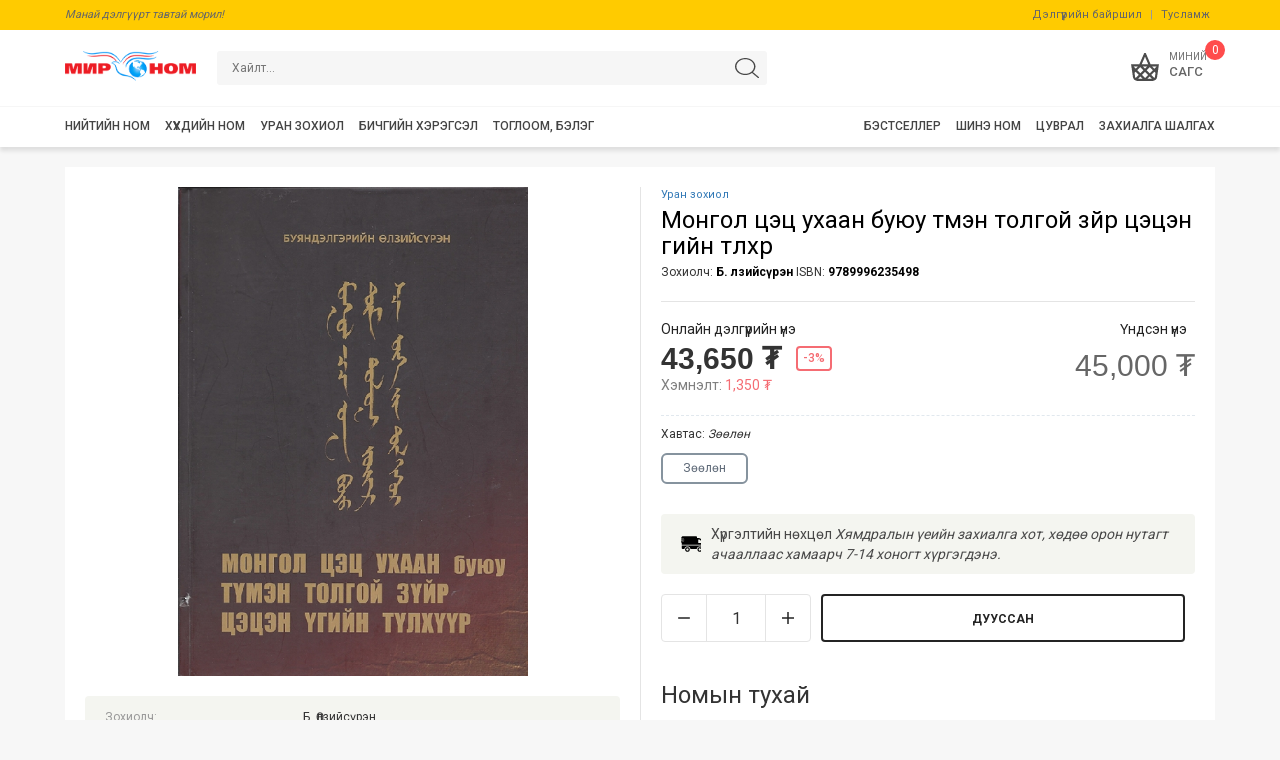

--- FILE ---
content_type: text/html; charset=UTF-8
request_url: http://sale.mirnom.mn/b/13987
body_size: 9444
content:
<!DOCTYPE html > 
<html xmlns="http://www.w3.org/1999/xhtml"> 
<head>
    <meta charset="utf-8">
    <title>Монгол цэц ухаан буюу түмэн толгой зүйр цэцэн үгийн түлхүүр | МИРНОМ</title>
    <meta name="viewport" content="width=device-width, initial-scale=1.0, user-scalable=no">
    <meta http-equiv="X-UA-Compatible" content="IE=edge">
    <META NAME="KEYWORDS" CONTENT="Мир Номын Их Дэлгүүр, Монгол цэц ухаан буюу түмэн толгой зүйр цэцэн үгийн түлхүүр | МИРНОМ, Mirnom.mn | Номын их дэлгүүр Мир ном Mir nom">
    <meta name="DESCRIPTION" content="Монгол цэц ухаан буюу зүйр цэцэн үг нь манай ард түмний люун билэг, уран ухаан билээ. Бичиг хэмээх соёл үүсэхээс өмнө монгол ухаан хэл яриандаа шингэж үеийн үед үр ...">
    
    <meta property="og:title" content="Монгол цэц ухаан буюу түмэн толгой зүйр цэцэн үгийн түлхүүр | МИРНОМ" />
    <meta property="og:type" content="website" />
    <meta property="og:url" content="http://sale.mirnom.mn/b/13987/" />
    <meta property="og:image" content="http://sale.mirnom.mn/bookimg/13987.jpg" />
    <meta property="og:site_name" content="Мир Номын Их Дэлгүүр" />
    <meta property="og:description" content="Монгол цэц ухаан буюу зүйр цэцэн үг нь манай ард түмний люун билэг, уран ухаан билээ. Бичиг хэмээх соёл үүсэхээс өмнө монгол ухаан хэл яриандаа шингэж үеийн үед үр ..." />
	<meta name="theme-color" content="#ffdd26"/>
    <link href="/assets/plugins/bootstrap/css/bootstrap.min.css" rel="stylesheet">
    
    <link rel="stylesheet" href="/assets/plugins/owlcarousel2/css/owl.carousel.min.css">
    <link rel="stylesheet" href="/assets/plugins/owlcarousel2/css/owl.theme.default.min.css">
    
    
    <link href="/skin/new/css/style.css?v=14" rel="stylesheet">
    <link href="/skin/new/css/custom.css?v=14" rel="stylesheet">
    <link href="/skin/new/css/resize.css?v=14" rel="stylesheet">
    <script src="/assets/js/jquery-1.11.1.min.js"></script>
    <script src="/assets/plugins/jquery.lazy/jquery.lazy.min.js"></script>
	<script src="/assets/plugins/bootstrap/js/bootstrap.min.js"></script>
    <script src="/assets/plugins/owlcarousel2/js/owl.carousel.js"></script>
	<!-- Global site tag (gtag.js) - Google Analytics -->
	<script async src="https://www.googletagmanager.com/gtag/js?id=G-C8G8ZVQPM8"></script>
    <script>
      window.dataLayer = window.dataLayer || [];
      function gtag(){dataLayer.push(arguments);}
      gtag('js', new Date());
    
      gtag('config', 'G-C8G8ZVQPM8');
    </script>
    <!-- Facebook Pixel Code -->
<script>
!function(f,b,e,v,n,t,s)
{if(f.fbq)return;n=f.fbq=function(){n.callMethod?
n.callMethod.apply(n,arguments):n.queue.push(arguments)};
if(!f._fbq)f._fbq=n;n.push=n;n.loaded=!0;n.version='2.0';
n.queue=[];t=b.createElement(e);t.async=!0;
t.src=v;s=b.getElementsByTagName(e)[0];
s.parentNode.insertBefore(t,s)}(window, document,'script',
'https://connect.facebook.net/en_US/fbevents.js');
fbq('init', '1658369714411358');
fbq('track', 'PageView');
</script>
<noscript><img height="1" width="1" style="display:none"
src="https://www.facebook.com/tr?id=1658369714411358&ev=PageView&noscript=1"
/></noscript>
<!-- End Facebook Pixel Code -->
</head>
<body class="bodybook bookView" >
<div class="mobileMenu" >
    <ul class="menuUl">
    			<li class="menuLi ">
        	<a href="javascript:void(0);" class="mobCatLnk" data-cat="books">Нийтийн ном</a>
                        <ul id="mobSubMenubooks">
            	<li><a href="/main/books">Бүгдийг харах</a></li>
                        	<li>
                	<a href="javascript:void(0);" class="mobCatLnk" data-cat="11">Уран зохиол</a>
                    					<ul id="mobSubMenu11">
                    	<li><a href="/cat/11">Бүгдийг харах</a></li>
											<li>
							<a href="/cat/787">Монголын уран зохиол</a>
						</li>
											<li>
							<a href="/cat/1962">Сонгодог уран зохиол</a>
						</li>
											<li>
							<a href="/cat/997">Орчин үеийн уран зохиол</a>
						</li>
											<li>
							<a href="/cat/42">Орчуулгын зохиол</a>
						</li>
					  
					</ul>
					 
                </li>
                        	<li>
                	<a href="javascript:void(0);" class="mobCatLnk" data-cat="864">Хувь хүний хөгжил</a>
                    					<ul id="mobSubMenu864">
                    	<li><a href="/cat/864">Бүгдийг харах</a></li>
											<li>
							<a href="/cat/866">Өөртөө туслах</a>
						</li>
											<li>
							<a href="/cat/2111">Хувийн санхүү</a>
						</li>
											<li>
							<a href="/cat/2108">Эрүүл мэнд</a>
						</li>
											<li>
							<a href="/cat/2109">Эцэг эхчүүдэд</a>
						</li>
					  
					</ul>
					 
                </li>
                        	<li>
                	<a href="/cat/15" class="mobCatLnk" data-cat="15">Бизнес, эдийн засаг</a>
                     
                </li>
                        	<li>
                	<a href="javascript:void(0);" class="mobCatLnk" data-cat="820">Нэвтэрхий толь</a>
                    					<ul id="mobSubMenu820">
                    	<li><a href="/cat/820">Бүгдийг харах</a></li>
											<li>
							<a href="/cat/1917">Хүүхдэд зориулсан</a>
						</li>
											<li>
							<a href="/cat/2107">Томчуудад зориулсан</a>
						</li>
					  
					</ul>
					 
                </li>
                        	<li>
                	<a href="javascript:void(0);" class="mobCatLnk" data-cat="368">Хэл, толь бичиг</a>
                    					<ul id="mobSubMenu368">
                    	<li><a href="/cat/368">Бүгдийг харах</a></li>
											<li>
							<a href="/cat/405">Монгол хэл</a>
						</li>
											<li>
							<a href="/cat/369">Англи хэл</a>
						</li>
											<li>
							<a href="/cat/370">Орос хэл</a>
						</li>
											<li>
							<a href="/cat/371">Герман, Франц, Испани хэл</a>
						</li>
											<li>
							<a href="/cat/372">Хятад, Япон, Солонгос хэл</a>
						</li>
											<li>
							<a href="/cat/373">Бусад хэл</a>
						</li>
					  
					</ul>
					 
                </li>
                        	<li>
                	<a href="/cat/1004" class="mobCatLnk" data-cat="1004">Намтар  дурсамж </a>
                     
                </li>
                        	<li>
                	<a href="javascript:void(0);" class="mobCatLnk" data-cat="86">Түүх, нийгэм</a>
                    					<ul id="mobSubMenu86">
                    	<li><a href="/cat/86">Бүгдийг харах</a></li>
											<li>
							<a href="/cat/87">Дэлхийн түүх</a>
						</li>
											<li>
							<a href="/cat/88">Монголын түүх</a>
						</li>
											<li>
							<a href="/cat/2112">Нийгэм</a>
						</li>
					  
					</ul>
					 
                </li>
                        	<li>
                	<a href="/cat/817" class="mobCatLnk" data-cat="817">Шинжлэх ухаан</a>
                     
                </li>
                        	<li>
                	<a href="/cat/843" class="mobCatLnk" data-cat="843">Хөдөө аж ахуй</a>
                     
                </li>
                        	<li>
                	<a href="/cat/878" class="mobCatLnk" data-cat="878">Хоол хүнс</a>
                     
                </li>
                        	<li>
                	<a href="/cat/25" class="mobCatLnk" data-cat="25"> Анагаах ухаан</a>
                     
                </li>
                        	<li>
                	<a href="/cat/26" class="mobCatLnk" data-cat="26">Мэдээллийн технологи</a>
                     
                </li>
                        	<li>
                	<a href="/cat/92" class="mobCatLnk" data-cat="92">Соёл, урлаг</a>
                     
                </li>
                        	<li>
                	<a href="/cat/99" class="mobCatLnk" data-cat="99">Шашин,  далд ухаан</a>
                     
                </li>
                        	<li>
                	<a href="/cat/106" class="mobCatLnk" data-cat="106">Хууль, эрх зүй</a>
                     
                </li>
                        	<li>
                	<a href="/cat/108" class="mobCatLnk" data-cat="108">Спорт</a>
                     
                </li>
                        	<li>
                	<a href="/cat/109" class="mobCatLnk" data-cat="109"> Хобби, амралт </a>
                     
                </li>
                        	<li>
                	<a href="/cat/1902" class="mobCatLnk" data-cat="1902">Боловсрол  заах арга зүй</a>
                     
                </li>
                        	<li>
                	<a href="/cat/1910" class="mobCatLnk" data-cat="1910">Нарийн мэргэжил, үйлдвэрлэл </a>
                     
                </li>
                        	<li>
                	<a href="/cat/111" class="mobCatLnk" data-cat="111">Бэлэглэхэд тохиромжтой ном</a>
                     
                </li>
              
            </ul>
               
        </li>
				<li class="menuLi ">
        	<a href="javascript:void(0);" class="mobCatLnk" data-cat="kids">Хүүхдийн ном</a>
                        <ul id="mobSubMenukids">
            	<li><a href="/main/kids">Бүгдийг харах</a></li>
                        	<li>
                	<a href="javascript:void(0);" class="mobCatLnk" data-cat="970">Хатуу хуудастай цувралууд</a>
                    					<ul id="mobSubMenu970">
                    	<li><a href="/cat/970">Бүгдийг харах</a></li>
											<li>
							<a href="/cat/2138">Миний анхны ном</a>
						</li>
											<li>
							<a href="/cat/2133">Миний анхны үлгэрүүд </a>
						</li>
											<li>
							<a href="/cat/2152">Хайлтын ном</a>
						</li>
											<li>
							<a href="/cat/2153">Лотта хорвоотой танилцсан нь</a>
						</li>
					  
					</ul>
					 
                </li>
                        	<li>
                	<a href="javascript:void(0);" class="mobCatLnk" data-cat="2068">Зурагт ном</a>
                    					<ul id="mobSubMenu2068">
                    	<li><a href="/cat/2068">Бүгдийг харах</a></li>
											<li>
							<a href="/cat/2136">"Бяцхан театр" поп-ап ном</a>
						</li>
											<li>
							<a href="/cat/2155">Гайхамшигт Поп-ап</a>
						</li>
											<li>
							<a href="/cat/2163">Ноён Наймалж</a>
						</li>
					  
					</ul>
					 
                </li>
                        	<li>
                	<a href="javascript:void(0);" class="mobCatLnk" data-cat="768">Үлгэр, өгүүллэг</a>
                    					<ul id="mobSubMenu768">
                    	<li><a href="/cat/768">Бүгдийг харах</a></li>
											<li>
							<a href="/cat/2143">Наадаг зурагтай ном</a>
						</li>
					  
					</ul>
					 
                </li>
                        	<li>
                	<a href="javascript:void(0);" class="mobCatLnk" data-cat="297">Уран зохиол</a>
                    					<ul id="mobSubMenu297">
                    	<li><a href="/cat/297">Бүгдийг харах</a></li>
											<li>
							<a href="/cat/947">Монголын уран зохиол</a>
						</li>
											<li>
							<a href="/cat/937">Дэлхийн сонгодог зохиол</a>
						</li>
											<li>
							<a href="/cat/2119">Дэлхийн шилмэл зохиол</a>
						</li>
											<li>
							<a href="/cat/2142">Сонсдог зохиол</a>
						</li>
					  
					</ul>
					 
                </li>
                        	<li>
                	<a href="javascript:void(0);" class="mobCatLnk" data-cat="919">Танин мэдэхүй</a>
                    					<ul id="mobSubMenu919">
                    	<li><a href="/cat/919">Бүгдийг харах</a></li>
											<li>
							<a href="/cat/2113">Ясли, Цэцэрлэгийн нас</a>
						</li>
											<li>
							<a href="/cat/2114">Сургуулийн нас</a>
						</li>
											<li>
							<a href="/cat/2120">Шилдэг борлуулалттай</a>
						</li>
											<li>
							<a href="/cat/2161">Өврийн нэвтэрхий толь</a>
						</li>
					  
					</ul>
					 
                </li>
                        	<li>
                	<a href="/cat/10" class="mobCatLnk" data-cat="10">Буддаг ном</a>
                     
                </li>
                        	<li>
                	<a href="javascript:void(0);" class="mobCatLnk" data-cat="1356">Сэтгэхүй хөгжүүлэх, дасгал ажил</a>
                    					<ul id="mobSubMenu1356">
                    	<li><a href="/cat/1356">Бүгдийг харах</a></li>
											<li>
							<a href="/cat/2160">Ухаантай хүүхэд </a>
						</li>
					  
					</ul>
					 
                </li>
                        	<li>
                	<a href="/cat/763" class="mobCatLnk" data-cat="763">Комик</a>
                     
                </li>
                        	<li>
                	<a href="/cat/299" class="mobCatLnk" data-cat="299">Англи ном</a>
                     
                </li>
                        	<li>
                	<a href="javascript:void(0);" class="mobCatLnk" data-cat="773">Бэлэглэхэд тохиромжтой ном</a>
                    					<ul id="mobSubMenu773">
                    	<li><a href="/cat/773">Бүгдийг харах</a></li>
											<li>
							<a href="/cat/2134">Шинэ жилийн дурсамж </a>
						</li>
					  
					</ul>
					 
                </li>
                        	<li>
                	<a href="/cat/2140" class="mobCatLnk" data-cat="2140">шилдэг борлуулалттай</a>
                     
                </li>
              
            </ul>
               
        </li>
				<li class="menuLi ">
        	<a href="/cat/11" class="mobCatLnk" data-cat="">Уран зохиол</a>
               
        </li>
				<li class="menuLi ">
        	<a href="javascript:void(0);" class="mobCatLnk" data-cat="stationary">Бичгийн хэрэгсэл</a>
                        <ul id="mobSubMenustationary">
            	<li><a href="/main/stationary">Бүгдийг харах</a></li>
                        	<li>
                	<a href="javascript:void(0);" class="mobCatLnk" data-cat="1374">Оффис бараа</a>
                    					<ul id="mobSubMenu1374">
                    	<li><a href="/cat/1374">Бүгдийг харах</a></li>
											<li>
							<a href="/cat/1565">Тооны машин</a>
						</li>
											<li>
							<a href="/cat/1566">Штрих</a>
						</li>
											<li>
							<a href="/cat/1647">Тодруулагч</a>
						</li>
											<li>
							<a href="/cat/1648">Маркер</a>
						</li>
											<li>
							<a href="/cat/1546">Нэрийн хуудас хадгалагч</a>
						</li>
											<li>
							<a href="/cat/1547">Тамганы тос</a>
						</li>
											<li>
							<a href="/cat/1548">Харандаа үзүүрлэгч</a>
						</li>
											<li>
							<a href="/cat/1569">Шугам</a>
						</li>
											<li>
							<a href="/cat/1549">Оффис хайч</a>
						</li>
											<li>
							<a href="/cat/1550">Цавуу</a>
						</li>
											<li>
							<a href="/cat/1551">Скоч</a>
						</li>
											<li>
							<a href="/cat/1552">Бичгийн хавчаар, кноп</a>
						</li>
											<li>
							<a href="/cat/1553">Үдээсний машин</a>
						</li>
											<li>
							<a href="/cat/1554">Цаас цоологч</a>
						</li>
											<li>
							<a href="/cat/1555">Цаасны хутга</a>
						</li>
											<li>
							<a href="/cat/1556">Цаас зүсэгч</a>
						</li>
											<li>
							<a href="/cat/1557">Цаас устгагч машин</a>
						</li>
											<li>
							<a href="/cat/1558">Нуруулдагч машин</a>
						</li>
											<li>
							<a href="/cat/1570">Нуруу</a>
						</li>
											<li>
							<a href="/cat/1559">Черниль, Тушь</a>
						</li>
											<li>
							<a href="/cat/1560">Дугаарлагч , үнэ дарагч</a>
						</li>
											<li>
							<a href="/cat/1561">Хавчаартай самбар</a>
						</li>
											<li>
							<a href="/cat/1562">Бүрэгч машин</a>
						</li>
											<li>
							<a href="/cat/1563">Хогийн сав</a>
						</li>
											<li>
							<a href="/cat/1564">Мөнгөний резин</a>
						</li>
											<li>
							<a href="/cat/1567">Самбарын соронз</a>
						</li>
					  
					</ul>
					 
                </li>
                        	<li>
                	<a href="javascript:void(0);" class="mobCatLnk" data-cat="2006">Тэмдэглэлийн дэвтэр</a>
                    					<ul id="mobSubMenu2006">
                    	<li><a href="/cat/2006">Бүгдийг харах</a></li>
											<li>
							<a href="/cat/2007">А4- дэвтэр</a>
						</li>
											<li>
							<a href="/cat/2008">В5- дэвтэр</a>
						</li>
											<li>
							<a href="/cat/2010">А6- дэвтэр</a>
						</li>
					  
					</ul>
					 
                </li>
                        	<li>
                	<a href="javascript:void(0);" class="mobCatLnk" data-cat="1375">Хичээлийн хэрэгсэл</a>
                    					<ul id="mobSubMenu1375">
                    	<li><a href="/cat/1375">Бүгдийг харах</a></li>
											<li>
							<a href="/cat/1598">Цүнх</a>
						</li>
											<li>
							<a href="/cat/1596">Самбар</a>
						</li>
											<li>
							<a href="/cat/1595">Номын тавиур</a>
						</li>
											<li>
							<a href="/cat/1589">Тосон харандаа</a>
						</li>
											<li>
							<a href="/cat/1599">Пенал</a>
						</li>
											<li>
							<a href="/cat/1588">Самбарын шохой</a>
						</li>
											<li>
							<a href="/cat/1583">Усан будаг</a>
						</li>
											<li>
							<a href="/cat/1654">Бийр</a>
						</li>
											<li>
							<a href="/cat/1584">Харандаан будаг</a>
						</li>
											<li>
							<a href="/cat/1593">Үдээсний машин</a>
						</li>
											<li>
							<a href="/cat/1592">Штрих</a>
						</li>
											<li>
							<a href="/cat/1591">Фломастер</a>
						</li>
											<li>
							<a href="/cat/1649">Тодруулагч</a>
						</li>
											<li>
							<a href="/cat/1650">Маркер</a>
						</li>
											<li>
							<a href="/cat/1573">Сампин</a>
						</li>
											<li>
							<a href="/cat/1586">Гуашь</a>
						</li>
											<li>
							<a href="/cat/1574">Хайч</a>
						</li>
											<li>
							<a href="/cat/1582">Баримлын шавар</a>
						</li>
											<li>
							<a href="/cat/1575">Цавуу</a>
						</li>
											<li>
							<a href="/cat/1587">Харандаа</a>
						</li>
											<li>
							<a href="/cat/1581">Шугам</a>
						</li>
											<li>
							<a href="/cat/1578">Гортиг</a>
						</li>
											<li>
							<a href="/cat/1600">Баллуур</a>
						</li>
											<li>
							<a href="/cat/1597">Өнгийн цаас</a>
						</li>
											<li>
							<a href="/cat/1590">Буддаг ном</a>
						</li>
											<li>
							<a href="/cat/1577">Харандаа үзүүрлэгч</a>
						</li>
											<li>
							<a href="/cat/1580">Ном дэвтрийн хавтас</a>
						</li>
											<li>
							<a href="/cat/1576">Үзэг харандааны сав</a>
						</li>
											<li>
							<a href="/cat/1572">Өргөдөг тоо, үсэг, савх</a>
						</li>
											<li>
							<a href="/cat/1579">Хичээлийн хуваарь, номын хавчуурга</a>
						</li>
											<li>
							<a href="/cat/1594">Хичээлийн хэрэгслэлийн ком</a>
						</li>
											<li>
							<a href="/cat/1601">Бүтээлч ажил</a>
						</li>
											<li>
							<a href="/cat/1681">Черниль, Тушь</a>
						</li>
					  
					</ul>
					 
                </li>
                        	<li>
                	<a href="javascript:void(0);" class="mobCatLnk" data-cat="1376">Дэвтэр</a>
                    					<ul id="mobSubMenu1376">
                    	<li><a href="/cat/1376">Бүгдийг харах</a></li>
											<li>
							<a href="/cat/1602">А4  дэвтэр</a>
						</li>
											<li>
							<a href="/cat/1603">B5  дэвтэр</a>
						</li>
											<li>
							<a href="/cat/1607">Пүрштэй дэвтэр-А4</a>
						</li>
											<li>
							<a href="/cat/2057"> Пүрштэй дэвтэр-В5</a>
						</li>
											<li>
							<a href="/cat/2089">Пүрштэй дэвтэр А5</a>
						</li>
											<li>
							<a href="/cat/2058">Сурагчийн дэвтэр</a>
						</li>
											<li>
							<a href="/cat/1604">Нотны дэвтэр</a>
						</li>
											<li>
							<a href="/cat/2011">Ноорог дэвтэр </a>
						</li>
											<li>
							<a href="/cat/1605">Зургийн дэвтэр, скетчбук</a>
						</li>
											<li>
							<a href="/cat/1608">Дневник</a>
						</li>
					  
					</ul>
					 
                </li>
                        	<li>
                	<a href="javascript:void(0);" class="mobCatLnk" data-cat="1377">Үзэг, бал</a>
                    					<ul id="mobSubMenu1377">
                    	<li><a href="/cat/1377">Бүгдийг харах</a></li>
											<li>
							<a href="/cat/1615">Үзэг</a>
						</li>
											<li>
							<a href="/cat/1614">Үзгэн бал (Gelpen)</a>
						</li>
											<li>
							<a href="/cat/2064">Үзгэн бал (Rollpen)</a>
						</li>
											<li>
							<a href="/cat/2065">Үзгэн бал (Арилгадаг)</a>
						</li>
											<li>
							<a href="/cat/1613">Тосон бал</a>
						</li>
											<li>
							<a href="/cat/1617">Олон өнгийн бал</a>
						</li>
											<li>
							<a href="/cat/1612">Үзгэн балны запас</a>
						</li>
											<li>
							<a href="/cat/1611">Тосон балны Запас</a>
						</li>
											<li>
							<a href="/cat/1610">Черниль</a>
						</li>
											<li>
							<a href="/cat/1609">Механик  харандаа</a>
						</li>
											<li>
							<a href="/cat/1616">Харандаан балны запас</a>
						</li>
					  
					</ul>
					 
                </li>
                        	<li>
                	<a href="javascript:void(0);" class="mobCatLnk" data-cat="1378">Цаас</a>
                    					<ul id="mobSubMenu1378">
                    	<li><a href="/cat/1378">Бүгдийг харах</a></li>
											<li>
							<a href="/cat/1618">Фото цаас</a>
						</li>
											<li>
							<a href="/cat/1627">Инкжет цаас</a>
						</li>
											<li>
							<a href="/cat/1628">Слайд</a>
						</li>
											<li>
							<a href="/cat/1619">Өнгийн цаас</a>
						</li>
											<li>
							<a href="/cat/1626">Фольга цаас</a>
						</li>
											<li>
							<a href="/cat/1620">Бичгийн цаас</a>
						</li>
											<li>
							<a href="/cat/1621">Цавуутай цаас</a>
						</li>
											<li>
							<a href="/cat/1622">Кассын цаас (толан)</a>
						</li>
											<li>
							<a href="/cat/1623">Үнийн цаас</a>
						</li>
											<li>
							<a href="/cat/1624">Калька цаас</a>
						</li>
											<li>
							<a href="/cat/1625">ММ-ийн цаас</a>
						</li>
					  
					</ul>
					 
                </li>
                        	<li>
                	<a href="javascript:void(0);" class="mobCatLnk" data-cat="1379">Хавтас</a>
                    					<ul id="mobSubMenu1379">
                    	<li><a href="/cat/1379">Бүгдийг харах</a></li>
											<li>
							<a href="/cat/1641">Үнэмлэх, мандатны хавтас</a>
						</li>
											<li>
							<a href="/cat/1629">Архивын хайрцаг ба хавтас</a>
						</li>
											<li>
							<a href="/cat/1642">Бичиг баримтын тавиур</a>
						</li>
											<li>
							<a href="/cat/1644">Баримтын хавтас</a>
						</li>
											<li>
							<a href="/cat/1631">Олон хуудастай хавтас</a>
						</li>
											<li>
							<a href="/cat/1632">Хавчаартай хавтас</a>
						</li>
											<li>
							<a href="/cat/1633">Нуруутай хавтас</a>
						</li>
											<li>
							<a href="/cat/1634">Цахилгаантай хавтас</a>
						</li>
											<li>
							<a href="/cat/1635">Кноптой хавтас</a>
						</li>
											<li>
							<a href="/cat/1637">Тасалгаатай хавтас</a>
						</li>
											<li>
							<a href="/cat/1636">Дугтуй, лацтай   хавтас</a>
						</li>
											<li>
							<a href="/cat/1639">Архивын нүхтэй хавтас</a>
						</li>
											<li>
							<a href="/cat/1640">Цүнхэн хавтас</a>
						</li>
											<li>
							<a href="/cat/1638">Тусгаарлагч</a>
						</li>
											<li>
							<a href="/cat/1643">Гар самбар</a>
						</li>
					  
					</ul>
					 
                </li>
              
            </ul>
               
        </li>
				<li class="menuLi ">
        	<a href="javascript:void(0);" class="mobCatLnk" data-cat="gift">Тоглоом, бэлэг</a>
                        <ul id="mobSubMenugift">
            	<li><a href="/main/gift">Бүгдийг харах</a></li>
                        	<li>
                	<a href="/cat/1992" class="mobCatLnk" data-cat="1992">Цуврал номууд бүрэн багц</a>
                     
                </li>
              
            </ul>
               
        </li>
		        	
        <li class="menuLi "><a href="/books/series">Цуврал</a></li>
        <!--<li class="menuLi "><a href="/cat/2016">Багц</a></li>-->
		<li class="menuLi "><a href="/newbook">Шинэ ном</a></li>
        <li class="copyRights">
            <div>© 2011-2026. <br/>"Мир ном" номын их дэлгүүр</div>
        </li>
    
    </ul>
</div>
<div class="mobileTools">
	<a class="menu " style="position: relative;" href="/"><i class="icon homeIcon"></i>Нүүр</a>
	<a class="menu mobileCatBtn " style="position: relative;" href="javascript:void(0);"><i class="icon catIcon"></i>Ангилал</a>
	<a class="menu " style="position: relative;" href="/books/mobsearch"><i class="icon searchIcon"></i>Хайлт</a>
	<a class="menu " style="position: relative;" href="/books/series"><i class="icon seriesIcon"></i>Цуврал</a>
	<a class="menu " style="position: relative;" href="/newbook"><i class="icon newIcon"></i>Шинэ</a>
</div>
<div class="cssHeader">	
	<div class="headerTop">
    	<div class="container">
        	<div class="title">Манай дэлгүүрт тавтай морил!</div>
            <div class="menu">
            	<a href="/page/8/">Дэлгүүрийн байршил</a> | <a href="/page/12/">Тусламж</a>
            </div>
        </div>
    </div>
    <div class="container">
        <div class="headerTopSize">
    		<div class="mobileMenuBtn"><span class="stroke stroke-one"></span><span class="stroke stroke-two"></span><span class="stroke stroke-three"></span></div>
            <div class="mobileBackBtn"><svg xmlns="http://www.w3.org/2000/svg" width="16" height="16" fill="currentColor" class="bi bi-arrow-left" viewBox="0 0 16 16">
  <path fill-rule="evenodd" d="M15 8a.5.5 0 0 0-.5-.5H2.707l3.147-3.146a.5.5 0 1 0-.708-.708l-4 4a.5.5 0 0 0 0 .708l4 4a.5.5 0 0 0 .708-.708L2.707 8.5H14.5A.5.5 0 0 0 15 8z"/>
</svg></div>
            <div class="mainLogo">
                <a href="/">
                    <img src="/skin/new/img/logo.png"  />
                </a>
            </div>	
            <div class="topSearch">
            <form action="/search" method="get" role="search" class="searchFrm">
                <div class="input-group">
                  <input type="text" name="searchKey" value="" class="searchInp" placeholder="Хайлт...">
                  <span class="input-group-btn">
                    <button class="searchBtn " type="submit"></button>
                  </span>
                </div>
            </form>
            </div>
            <div class="topTools">
                
                
                <div class="userCart" id="headerQBasket">
					<div class="toolBtn">
	<a href="/user/cart" id="mainBasketBtn" class="ajaxModal">
		<div class="uicon cicon"></div>
		<span class="basket-mobile-count basket-default-items-count">0</span>
		<span class="utext">
			<span class="main">Миний</span>
			САГС
		</span>
	</a>
</div>
<div class="cartArrow">
    <span></span>
</div>
<div class="menuCarts cartScrlDiv ">
	<h4 class="cartTitle">
    	Таны сагсанд
    </h4>
        <div class="miniCartTable ">
	<div class="alert alert-warning">Бүтээгдэхүүн байхгүй байна</div>
    </div>
    </div>                </div>
            </div>
            
        </div>
        
    </div>
    <div class="headerCat hidden-xs">
        <div class="container">
        <ul>
        	            <li>
            <div class="oneCat">
                <a href="/main/books">
                    <div>Нийтийн ном</div>
                </a>
            </div>
            </li>
                        <li>
            <div class="oneCat">
                <a href="/main/kids">
                    <div>Хүүхдийн ном</div>
                </a>
            </div>
            </li>
                        <li>
            <div class="oneCat">
                <a href="/cat/11">
                    <div>Уран зохиол</div>
                </a>
            </div>
            </li>
                        <li>
            <div class="oneCat">
                <a href="/main/stationary">
                    <div>Бичгийн хэрэгсэл</div>
                </a>
            </div>
            </li>
                        <li>
            <div class="oneCat">
                <a href="/main/gift">
                    <div>Тоглоом, бэлэг</div>
                </a>
            </div>
            </li>
               
            <li style="float: right; margin-right: 0;">
            <div class="oneCat rcat">
                <a href="/order.check.php" target="_blank">
                    <div>Захиалга шалгах</div>
                </a>
            </div>
            </li>                   
            <li style="float: right;">
            <div class="oneCat rcat">
                <a href="/books/series">
                    <div>Цуврал</div>
                </a>
            </div>
            </li>
			<li style="float: right;">
            <div class="oneCat ">
                <a href="/newbook">
                    <div>Шинэ ном</div>
                </a>
            </div>
            </li>
			<li style="float: right;">
            <div class="oneCat rcat">
                <a href="/books/bestsellers">
                    <div>Бэстселлер</div>
                </a>
            </div>
            </li>  
        </ul>
    </div>
</div>
</div>   <div class="cssBody cssPageContent">
    
<div class=" container">
    <div class="cssBookMore">
        <div class="bookPic">
            <div class="moreBookPic">
                <img  src="/bookimg/13987.jpg">
            </div>
			<div class="bookDes">
                <table border="0" cellpadding="3" cellspacing="0">			    
                    <tbody>
                    
                                         <tr>
                        <td class="desTitle">Зохиолч:</td>
                        <td>Б. Өлзийсүрэн</td>
                   </tr>
                                                          <tr>
                        <td class="desTitle" width="120">ISBN:</td>
                        <td width="190">9789996235498</td>
                    </tr>
                    <tr>
                        <td class="desTitle">Хэвлэсэн он:</td>
                        <td>2015</td>
                    </tr>
                    <tr>
                        <td class="desTitle">Хуудасны тоо:</td>
                        <td>548</td>
                    </tr>
                    <tr>
                        <td class="desTitle">Номын хавтас:</td>
                        <td>Зөөлөн</td>
                    </tr>
                    <tr>
                        <td class="desTitle">Номын хэмжээ:</td>
                        <td>290x210x40 мм </td>
                    </tr>   
                                        <tr>
                        <td class="desTitle">Жин:</td>
                        <td>1085.0 гр </td>
                    </tr>
                           
                </tbody>
                </table>
                
            </div>
        </div>
        <div class="bookDesk">
                        <div class="bookCat"><a href="/books/cat/11">Уран зохиол</a></div>
                        <div class="bookTitle">
				<h3>Монгол цэц ухаан буюу түмэн толгой зүйр цэцэн үгийн түлхүүр</h3>
				<div>Зохиолч: <a href="javascript:void(0)">Б. Өлзийсүрэн</a> ISBN: <a href="javascript:void(0)">9789996235498</a></div>
			</div>
			
			<div class="bookPrice">
								<div class="currentPrice">
										<h5>Онлайн дэлгүүрийн үнэ</h5>
					<div class="price">
						<h4>43,650 ₮</h4>
						<span class="discount">-3%</span>
					</div>
					<div class="save">Хэмнэлт: <span>1,350 ₮</span></div>
				</div>
				<div class="mainPrice">
					<h5 class="label">Үндсэн үнэ</h5>
					<h4 class="old-price">45,000 ₮</h4>
				</div>
							</div>			
			<div class="title-bar"><div class="selected"><span >Хавтас: </span><em id="sizeSelTitle">Зөөлөн</em></div></div>
			<div class="proChoices">				
				<button type="button" class="sizeChoice active">Зөөлөн</button>
			</div>
						<div class="bookShipping"><span class="deliveryIcon"></span><div class="deliveryTitle">Хүргэлтийн нөхцөл<span> <i>Хямдралын үеийн захиалга хот, хөдөө орон нутагт ачааллаас хамаарч 7-14 хоногт хүргэгдэнэ.</i><br>
					</span></div></div>
			<div class="buySection">
				<div class="qty-changer"><button type="button" class="btn-remove"></button><input class="qty" min="0" size="2" type="text" disabled="" value="1"><button type="button" class="btn-add"></button></div>
				
				                    <a href="javascript:void(0);" class="add-cart-btn " >Дууссан</a>
									
				
				
			</div>
            <div class="clearfix"></div>
			<div class="bookMobDes">
                <table border="0" cellpadding="3" cellspacing="0">			    
                    <tbody>
                    
                                         <tr>
                        <td class="desTitle">Зохиолч:</td>
                        <td>Б. Өлзийсүрэн</td>
                   </tr>
                                                          <tr>
                        <td class="desTitle" width="120">ISBN:</td>
                        <td width="190">9789996235498</td>
                    </tr>
                    <tr>
                        <td class="desTitle">Хэвлэсэн он:</td>
                        <td>2015</td>
                    </tr>
                    <tr>
                        <td class="desTitle">Хуудасны тоо:</td>
                        <td>548</td>
                    </tr>
                    <tr>
                        <td class="desTitle">Номын хавтас:</td>
                        <td>Зөөлөн</td>
                    </tr>
                    <tr>
                        <td class="desTitle">Номын хэмжээ:</td>
                        <td>290x210x40 мм </td>
                    </tr>   
                                        <tr>
                        <td class="desTitle">Жин:</td>
                        <td>1085.0 гр </td>
                    </tr>
                           
                </tbody>
                </table>
                
            </div>
			<h3>Номын тухай</h3>
			<p>
			<p style="margin: 0px 0px 32px; padding: 0px; border: 0px; font-size: 18px; font-family: Georgia, serif; vertical-align: baseline; font-stretch: inherit; line-height: 32px; outline: 0px; color: #232629; box-sizing: border-box; background-image: initial; background-attachment: initial; background-size: initial; background-origin: initial; background-clip: initial; background-position: initial; background-repeat: initial;">Монгол цэц ухаан буюу зүйр цэцэн үг нь манай ард түмний люун билэг, уран ухаан билээ. Бичиг хэмээх соёл үүсэхээс өмнө монгол ухаан хэл яриандаа шингэж үеийн үед үр ач нартаа билиг сургаал болж ирсэн баялаг уламжлалтай.</p>
<p style="margin: 0px 0px 32px; padding: 0px; border: 0px; font-size: 18px; font-family: Georgia, serif; vertical-align: baseline; font-stretch: inherit; line-height: 32px; outline: 0px; color: #232629; box-sizing: border-box; background-image: initial; background-attachment: initial; background-size: initial; background-origin: initial; background-clip: initial; background-position: initial; background-repeat: initial;">Зүйр цэцэн үг нь чухамдаа онож үнэний учрыг нээж, хүний оюуныг ээдрээт хорвоод хандуулснаараа чухам хүмүүний амьдралын зам мөр ажгуу. Эрдэмтэн зохиолч Б.Өлзийсүрэн олон жилийн хүч оюунаа зарцуулж, нухалбар бөгөөд тун ч ярвигтай монголын уран зохиолын нэгэн төрөлд өөрийнхөө хувь нэмэр, хандивыг оруулсан Түмэн зүйр цэцэн үгийн тайлбар толь нь Монгол айл бүрт заавал байх ёстой номны нэг бөлгөө.</p>
<p style="margin: 0px 0px 32px; padding: 0px; border: 0px; font-size: 18px; font-family: Georgia, serif; vertical-align: baseline; font-stretch: inherit; line-height: 32px; outline: 0px; color: #232629; box-sizing: border-box; background-image: initial; background-attachment: initial; background-size: initial; background-origin: initial; background-clip: initial; background-position: initial; background-repeat: initial;">Таны аав ээж, ах дүү, амраг садан, найз нөхөд, үр хүүхэддээ барих хамгийн дээд бэлэг байх болно.</p>
<p style="margin: 0px 0px 32px; padding: 0px; border: 0px; font-size: 18px; font-family: Georgia, serif; vertical-align: baseline; font-stretch: inherit; line-height: 32px; outline: 0px; color: #232629; box-sizing: border-box; background-image: initial; background-attachment: initial; background-size: initial; background-origin: initial; background-clip: initial; background-position: initial; background-repeat: initial;">Номын цагаан буян дэлгэрэх болтугай!</p>			</p>
            
        </div>
            
    	<div class="clearfix"></div>
		
    </div>
</div>
<div class="container" id="releatedBook">
</div>



<div class="container">
	<div class="widTitle">
    	<div class="title"><a>Сүүлд үзсэн бараа</a></div>
    </div>
    <div class=" viewBooksLs owl-carousel owl-theme">
    	        <div class="onePro">
            <a href="/b/13987">
                <img class="lazy" data-src="/bookimg/13987.jpg" style="max-height:121px" >
            </a>
        </div>
            </div>
</div>
 
</div>
<div style="clear:both;"></div>

<div class="clearfix"></div>
</div>
<div style="clear:both;"></div>
<footer id="footer" >
    <div class="footer-top ">
        <div class="container">
          <div class="sidebar">
            
            <aside class="widget">
                <ul>
                   					  <li><a href="/page/10/">Бидний тухай</a></li>
										  <li><a href="/page/8/">Салбар дэлгүүрүүд</a></li>
					                </ul>
            </aside>
            <aside class="widget">
                <ul>
                                  <li><a href="/page/8/">Салбар дэлгүүрүүд</a></li>
					                  <li><a href="/page/13/">Хүргэлтийн нөхцөл</a></li>
					                </ul>
            </aside>
			 <aside class="widget ">
				<div class="socialLink">
					<a href="fb" target="_blank" class="hashAdded">
						<i class="fa fa-facebook "></i>
					</a>
					<a href="t" target="_blank" class="hashAdded">
						<i class="fa fa-twitter"></i>
					</a>
					<a href="gl" target="_blank" class="hashAdded">
						<i class="fa fa-google"></i>
					</a>
					<a href="y" target="_blank" class="hashAdded">
						<i class="fa fa-youtube"></i>
					</a>
				</div>
				<div class="copyright ">
					
				</div>
            </aside>
            <aside class="widget">
                <div>
					<div style="font-weight: bold">Хаяг</div>
					Энхтайваны өргөн чөлөө, 2-р хороо, Баянгол дүүрэг, Улаанбаатар хот, Монгол улс<br>
					Грандплаза төв 5 давхарт<br>
					Утас: (+976) 70100622<br>
					info@mirnom.mn
				</div>
            </aside>
          </div>
          <div class="clearfix"></div>
		</div>
    </div>
    
</footer>
<div class="clearfix"></div>
<div class="modal fade" id="mainModalWin">
  <div class="modal-dialog modal-cart">
    <div class="modal-content" id="mainModalCon">
      
    </div>
  </div>
</div>

<script src="/assets/js/jqajax.js?v=35"></script>

﻿<script>
$(document).ready(function () { 
	
	
	$(document).on('click',".add-cart-buy", function(){
    
		var proID = $(this).attr("data-pro-id");
		
		var proTitle = $(this).attr("data-pro-title");
		
		/*alert("Мэдэгдэл! Захиалга 2025 оны 11-р сарын 13-ний өдөр хүртэл түр хаав.");*/
		
		
		$('.add-cart-buy').attr('disabled', 'disabled');
		
		
		
		$.ajax({
			type: "POST",
			url: "/modu/widSys",
			data: 'selWid=qbasket&qbShow=ok&basketProID='+proID,
			dataType: "html",
			success: function(msg){
				
				if(parseInt(msg)!=0)
				{
					$('#headerQBasket').html(msg);
					$("#mainBasketBtn").click();
					
				}
				
				$('.add-cart-buy').removeAttr('disabled');
			}
			
		});
		
		
	
	});
	
	
});

</script>
<script>
$(document).ready(function () { 
	
	$('.viewBooksLs').owlCarousel({
		loop: true,
		nav:false,
		center: true,
		dots:false,
		responsive: {
		  0: {
			items: 4,
			margin: 10
		  },
		  600: {
			items: 5,
			nav: false
		  },
		  800: {
			items: 6,
			nav: false
		  },
		  1000: {
			items: 8,
			nav: true,
			margin: 20
		  },
		  1200: {
			items: 10,
			nav: true,
			margin: 20
		  },
		  1701: {
			items: 12,
			nav: true,
			loop: false,
			margin: 20
		  }
		}
	  })
	  
});
</script><script>
function cmdMaxCharFnc(field) {

	maxlimit = field.getAttribute("maxlength");

	if (field.value.length > maxlimit)
		field.value = field.value.substring(0, maxlimit);

	else 
		thisCharCount = field.value.length;

	$('.' + field.getAttribute("data-chard")).text(thisCharCount + "/" + maxlimit +" тэмдэгт");
	

}


$().ready(function(){
	
	
  
	$(document).on('submit',".cmdFrm", function(e){
	
		
		postFrm = true;
		var frmObj = $(this);
		
		if(frmObj.find("textarea").val().length<2){
			
			frmObj.find("textarea").focus();			
			postFrm = false;
				
		}
			
		if(postFrm){
			
			$.ajax({
				type: "POST",
				url: "/modu/widSys",
				data: frmObj.serialize(),
				dataType: "json",
				success: function(data){
					
					frmObj.find("textarea").val('');
					$(".tokenID" + data.maincmd).val(data.token);
					$("#commentList" + data.maincmd).prepend(data.cmdHtml);	
					$("#allCmdCount").html(data.cmdCount);	
						
					if(data.maincmd>0)
						$('#commentReply' + data.maincmd).html('');			
					
				}
				
			});
		
		}		
		
		
		return false;
		
	});
	
	
	
	$('.cmdReply').on('click',function (e) {
        
		var cmdID = $(this).attr("data-cmd");
		var cmdCl = $(this).attr("data-cl");
			
		$.ajax({
			type: "POST",
			url: "/modu/widSys",
			data: '&selWid=comment&cmdReply=ok&cmdID=' + cmdID + '&cmdCl=' + cmdCl + '&newsID=',
			dataType: "html",
			success: function(data){
				
				$('#commentReply' + cmdID).html(data);			
		
			
			}
			
		});
			
		
		
		return false;
		
    });
	
});

</script>
</body>
</html>

--- FILE ---
content_type: text/css
request_url: http://sale.mirnom.mn/assets/plugins/owlcarousel2/css/owl.theme.default.min.css
body_size: 555
content:
/**
 * Owl Carousel v2.3.4
 * Copyright 2013-2018 David Deutsch
 * Licensed under: SEE LICENSE IN https://github.com/OwlCarousel2/OwlCarousel2/blob/master/LICENSE
 */
.owl-theme .owl-dots,.owl-theme .owl-nav{text-align:center;-webkit-tap-highlight-color:transparent;}.owl-theme .owl-nav{margin-top:10px;}
.owl-theme .owl-nav [class*=owl-]{color:#FFF;font-size:40px;margin:5px; margin-top:-40px; background:#FFF;display:inline-block;cursor:pointer;border-radius:50%; position:absolute; border:none; width:40px; height:40px; line-height:40px; top:50%; right:0;}.owl-theme .owl-nav .owl-prev{right:auto; left:0;}.owl-theme .owl-nav [class*=owl-]:hover{background:#869791;color:#FFF;text-decoration:none}.owl-theme .owl-nav .disabled{opacity:.0;cursor:default}.owl-theme .owl-nav.disabled+.owl-dots{margin-top:10px}.owl-theme .owl-dots .owl-dot{display:inline-block;zoom:1}.owl-theme .owl-dots .owl-dot span{width:8px;height:8px;margin:5px 5px;background:#D6D6D6;display:block;-webkit-backface-visibility:visible;transition:opacity .2s ease;border-radius:30px}.owl-theme .owl-dots .owl-dot.active span,.owl-theme .owl-dots .owl-dot:hover span{background:#869791}

--- FILE ---
content_type: text/css
request_url: http://sale.mirnom.mn/skin/new/css/style.css?v=14
body_size: 11899
content:
@import url(https://fonts.googleapis.com/css?family=Roboto:300,400,500,600,700&amp;subset=cyrillic);
html { 
  padding:0; margin:0;
}
body {
  background: #f7f7f7;  font-size: 12px;  
  padding:0; margin:0;
  font-family: "Roboto", "Helvetica Neue", Helvetica, Arial, sans-serif;
}
body.bodyhome {
  background: #FFFFFF;
}

h1,h2,h3,h4{
	font-family: "Roboto", "Helvetica Neue", Helvetica, Arial, sans-serif; font-weight:normal;
}

A:hover{
	text-decoration:none;	
}


.img-responsive{
	max-width:100%;
}
.bcontainer:after{
	content: " ";
	clear:both;
}

.cssHeader{
	background:#FFF;
	position: relative;z-index: 100;
	box-shadow: 0 4px 4px rgba(0,0,0,.1);

}
.cssHeader .headerTop{
	height:30px; line-height:30px;
	background:#ffcb00; font-size:11px; color:#666;
	position:relative;
}
.cssHeader .headerTop .title{
	height:30px; font-size:11px; font-style:italic;
	float:left;
}
.cssHeader .headerTop .menu{
	height:30px;
	float:right;  color:#999;
}
.cssHeader .headerTop .menu A{
	padding:0 5px; color:#666;
}
.cssHeader .headerTopSize{
	position:relative;
}

.cssHeader .mainLogo{
	height:76px; line-height:76px;
	float:left;
	padding:0 21px 0 0;
}
.cssHeader .mainLogo IMG{
	height:30px; margin-top:-5px;
}
.cssHeader .topSearch{
	padding-top:21px;
	float:left; width:600px;
}
.cssHeader .topSearch .input-group{
    height: 34px; border-radius: 3px;
    background:rgb(246, 246, 246);
}
.cssHeader .topSearch .searchInp{
    height: 34px; width: 100%; border:none; background-color:transparent; padding: 0 15px;
}
.cssHeader .topSearch .searchBtn{
	height:34px; width: 40px;
	background-image: url("[data-uri]");
	background-repeat: no-repeat; background-size:60% 60%;
	background-position: center center; background-color: transparent; border:none;
}
.cssHeader .topTools{
	float:right;
}
.cssHeader .topTools .userCart, .cssHeader .topTools .userMenu{
	float:right;
	height:76px;
	padding:20px 0 20px 20px;
	position:relative;
}
.cssHeader .topTools .toolBtn{
	text-align:center; color:#524e14;
}
.cssHeader .topTools .toolBtn A{
	color:#524e14; padding:0 8px;
	height:34px;
	display: inline-flex;
	opacity:0.7;
	filter:alpha(opacity=70);
}
.cssHeader .topTools .toolBtn A:hover{
	opacity:0.99;
	filter:alpha(opacity=99);
}
.cssHeader .topTools .toolBtn .uicon{
	height: 34px; width:28px;
	background-image:url("[data-uri]");
	background-size:100%; background-position: center; background-repeat: no-repeat;
	margin-right: 10px;
}
.cssHeader .topTools .toolBtn .uicon.cicon{
	background-image:url("[data-uri]");
}
.cssHeader .topTools .toolBtn .basket-mobile-count{
	position: absolute; right: -10px; top: 10px;
	background: #ff0000; border-radius: 50%; color: #FFF; height: 20px; width: 20px; line-height: 20px;
}
.cssHeader .topTools .toolBtn .utext{
	display: block;
	visibility: visible;
	max-width: 100px;
	font-size: 13px; text-align: left;
	white-space: nowrap;
	overflow: hidden;
	text-overflow: ellipsis;
	text-transform: uppercase;
	font-weight: 500;
	color:rgb(36, 36, 36);
}
.cssHeader .topTools .toolBtn .utext .main{
    font-size: 10px;
    font-weight: normal;
    color: 
    rgb(51, 51, 51);
    display: block;
    line-height: 13px;
}

.cssHeader .topTools .userCart .cartArrow {
    height: 12px; width:40px; margin-left:-20px;
    position:absolute; bottom:0; left:50%; z-index:2;
    overflow: hidden;
	display:none;
}
.cssHeader .topTools .userCart .cartArrow span {
    position: absolute;
    display: inline-block;
    right: 0; top:2px;
    border-top: 0;
    -webkit-box-shadow: 2px 0px 2px 2px rgba(0,0,0,0.2);
    -moz-box-shadow: 2px 0px 2px 2px rgba(0,0,0,0.2);
    box-shadow: 2px 0px 2px 2px rgba(0,0,0,0.2);
    width: 20px;
    height: 20px;
    transform: rotate(45deg);
    transform-origin: 0 0;
    background-color: #f8f8f8;
}
.cssHeader .topTools .userCart .menuCarts{
	position:absolute; left:50%; top:76px; width:300px; z-index:1; margin-left:-150px;
	background:#f8f8f8; border-radius: 3px; overflow: hidden;
	-webkit-box-shadow: 2px 1px 2px rgba(0,0,0,0.2);
	box-shadow: 2px 1px 2px rgba(0,0,0,0.2);
	display:none;
}
.cssHeader .topTools .userCart:hover .menuCarts,.cssHeader .topTools .userCart:hover .cartArrow{
	display:block;
}
.cssHeader .topTools .userCart .menuCarts .cartTitle{
	padding:15px; padding-bottom:5px; margin:0;
}
.cssHeader .topTools .userCart .menuCarts .miniCartTable{
	padding:10px 15px;
	max-height:253px; overflow:auto;
}
.cssHeader .topTools .userCart .menuCarts .miniCartTable TABLE{
	width:100%;
}
.cssHeader .topTools .userCart .menuCarts .miniCartTable TABLE TD{
	border-top:1px solid #ccc; padding:10px 0;
}
.cssHeader .topTools .userCart .menuCarts .miniCartTable .price{
	font-size:11px; color:#777;
}
.cssHeader .topTools .userCart .menuCarts .miniCartTable .price SPAN{
	float:right;
}
.cssHeader .topTools .userCart .menuCarts .miniCartTable .product-remove I{
	font-size:12px; color:#c9302c;
}
.cssHeader .topTools .userCart .menuCarts .miniCartFooter{
	background:#222;
	padding:15px; color:#999;
}
.cssHeader .topTools .userCart .menuCarts .miniCartFooter H2{
	color:#FFF; margin:0; padding-bottom:20px;
}
.mobileMenuBtn,.mobileBackBtn{
	height:50px; width:50px;
	position:absolute; left:-10px; top:0; padding: 20px 15px 15px 15px;
	cursor:pointer; text-align:center;
	display:none; z-index: 1000;
}
.mobileMenuBtn .stroke {
    background-color: #666;
    height: 2px;
    display: block;
    border-radius: 4px;
    transition: all 200ms ease-in-out 0s;
}
.mobileMenuBtn .stroke.stroke-two {
    margin: 3px 0px;
    transform-origin: left center 0px;
}
.mobileMenuOn{
	overflow:hidden;
}
.mobileMenuOn .mobileMenuBtn{
	margin-top: -2px; margin-left: 2px;
}
.mobileMenuOn .mobileMenuBtn .stroke-one {
    transform: rotate(45deg);
    margin-right: 0px;
	transform-origin: left center 0px;
}
.mobileMenuOn .mobileMenuBtn .stroke.stroke-two {
    transform: scale(0);
	margin: 5px 0px;
}
.mobileMenuOn .mobileMenuBtn .stroke.stroke-three {
   margin-left: 0px;
	transform: rotate(-45deg);
	transform-origin: left center 0px;
}

.mobileTools{
	position: fixed;
	bottom: 0px;
	left: 0px;
	right: 0px;
	background-color:#333;
	display: none;
	-moz-box-pack: justify;
	justify-content: space-between;
	-moz-box-align: center;
	align-items: center;
	color:rgb(255, 255, 255);
	z-index: 101; 
}
.mobileTools .menu {
    line-height: 18px;
    margin-bottom: -4px;
    height: 60px;
    font-size: 12px;
    color: white;
    display: flex;
    flex: 1 1 0%;
    flex-direction: column;
    -moz-box-align: center;
    align-items: center;
    -moz-box-pack: center;
    justify-content: center;
    word-spacing: 999px;
    overflow: hidden;
}
.mobileTools .menu .icon {
	height: 20px; width: 20px;
	background-size: 20px; background-repeat: no-repeat;
}
.mobileTools .menu .homeIcon {
    background-image:url([data-uri]);
}
.mobileTools .menu .catIcon {
    background-image: url("[data-uri]");
}
.mobileTools .menu .searchIcon {
    background-image: url("[data-uri]");
}
.mobileTools .menu .seriesIcon {
    background-image: url("[data-uri]");
}
.mobileTools .menu .newIcon {
    background-image: url("[data-uri]");
}
.mobileTools .menu.active {
    color: 
    rgb(249, 205, 86);
}


.mobileMenu{
	position:fixed;
	background-color: #FFF;
	color: #333;
	width: 80%;
	height: 100%;
	z-index: 30;
	overflow-y: auto;
	overflow-x: hidden;
	top: 0px; left:-80%; display: none;
	transition: all 200ms ease-in-out 0s;
}

.mobileMenuOn .mobileMenu{
	left:0;
	
}
.mobileMenuOn #footer{
	display:none;
	
}
.mobileMenuOn .cssBody{
	height:100%; overflow:hidden; width:100%;
	opacity:0.5; filter:alpha(opacity=50);
}


.mobileMenu .menuUl{
	padding: 50px 0 0 0; margin:0;
	list-style:none;
}
.mobileMenu .menuUl li{
	text-align:left;
	border-bottom:1px solid  rgb(238, 238, 238);
	
}
.mobileMenu .menuUl li.copyRights{
	padding-top: 50px;
	background-image:none; border: none; text-align: center;
}
.mobileMenu .menuUl li A{
	padding:12px; display:block;
	font-size:14px; color:#333;
	background-position: 95% 20px;
	background-size: 8px;
	background-image: url("[data-uri]");
	background-repeat: no-repeat;
}
.mobileMenu .menuUl li A.openMenu{
	background-image: url("[data-uri]");
}
.mobileMenu .menuUl li div{
	padding:12px;
}
.mobileMenu .menuUl UL{
	padding: 0 0 0 20px; margin:0;
	list-style:none;
	display:none;
}
.mobileMenu .menuUl UL.subOpenCats{
	display:block;
}

.mobileMenu .menuUl UL li{
	border-bottom:none;
}
.mobileMenu .menuUl UL li A{
	padding:8px; 
	font-size:12px; 
}

.headerCat{
	border-top:1px solid rgb(246, 246, 246);
	background:#FFF;
}
.headerCat UL{
	padding: 0px;
    margin: 0px;
    list-style: none;
}
.headerCat UL LI{
	margin:0;
	overflow:hidden;
	display:block; float:left;
	text-align:center;
	position:relative;
	margin-right:15px;
	border-bottom:2px solid #FFFFFF;
}
.headerCat UL LI a {
    display: block; color: rgb(68, 68, 68) !important;
    text-decoration: none; text-transform:uppercase;
    position: relative;
}
.headerCat UL LI .oneCat{
	display:block; text-align:center;
	justify-content: center;
}
.headerCat UL LI:hover{
	border-bottom:2px solid #ed1c24;
}
.headerCat UL LI .oneCat DIV{
    display: block;
    font-size:13px; font-family: "Roboto", "Helvetica Neue", Helvetica, Arial, sans-serif; line-height:14px; font-weight: 500;
    white-space: normal;
	padding:15px 0;
}
.headerCat UL LI .oneCat SPAN{
	color: #ed1c24; font-style:italic;
}

/******************************************************************************
  Footer
*******************************************************************************/

.socialLink{

}
.socialLink span{
	padding-right: 4px;
	display: inline-block; font-size:13px;
}
.socialLink A{
	margin-left: 2px;
	display: inline-block;
}
.socialLink A i{
	border-radius: 5px;
	width: 38px; height: 38px; text-align:center;
	background:#eee;
	display: inline-block;
	vertical-align: middle;
	font-size:18px; line-height:38px;
}

#footer {
	padding:0;
	overflow-x: hidden;
	background: #FFF; border-top:1px solid rgb(238, 238, 238);
}


#footer .footer-top{
}
#footer .sidebar {
 	width:100%;
}
#footer .sidebar .widget {
	padding:40px 0;
	width:25%; float:left;
}
#footer .sidebar .widget.logo{
	width:40%; margin:0; padding-top:50px;
}
#footer .sidebar .widget.logo img{
	height:40px;
}
#footer .sidebar .widget UL{
	padding:0; margin:0;
	list-style:none;
}
#footer .sidebar .widget UL LI{
	padding:0 0 5px 20px;
}
#footer .sidebar .widget UL LI A{
	color: rgb(47, 47, 47); font-size:15px;
}
#footer .sidebar .widget UL LI I{
	border:1px solid rgba(255,255,255,.5); height:20px; width:20px; text-align:center; line-height:18px; font-size:11px;
	margin-right:3px;
}

#footer .copyright{
	padding:15px 0; color:#666;
}

.mainRow{
	margin:0 -10px;
}
.mainRow .mainCol{
	padding:0 10px;
	position: relative;
	min-height: 1px;
	float: left;
	width:1040px;
}
.mainRow .subCol{
	padding:0 10px;
	position: relative;
	min-height: 1px;
	float: left;
	width:320px;
}
.mainRow .subCol .subColWhite{
	background:#FFF; padding:20px;
}


.bookRow{
	margin:0 -10px;
}
.bookRow .bookCol{
	padding:0 10px;
	position: relative;
	min-height: 1px;
	float: left;
	width:25%;
}


.row {
    margin-right: -10px;
    margin-left: -10px
}
.row:after,
.row:before {
    display: table;
    content: " "
}
.row:after {
    clear: both
}
.col50{
	float:left; width:50%
}


--- FILE ---
content_type: text/javascript
request_url: http://sale.mirnom.mn/assets/js/jqajax.js?v=35
body_size: 1503
content:
$(document).ready(function () { 
	
	$('.lazy').lazy();
	
	$(".mobileMenuBtn").click(function() {
	
		$(document.body).toggleClass( "mobileMenuOn" );
	
	
	});
	$(".mobileBackBtn").click(function() {
	
		window.history.back();
	
	
	});
	
	$(".mobileCatBtn").click(function() {
	
		$(document.body).toggleClass( "mobileMenuOn" );
	
	
	});
	
	$(".mobCatLnk").click(function() {
		var selCatID = $(this).attr("data-cat");
		$(this).toggleClass( "openMenu" );
		$("#mobSubMenu" + selCatID).toggleClass( "subOpenCats" );
		
	
	});
	
	$(".shareFacebook").each(

	

	function(){

		{var e=$(this),t=encodeURIComponent(e.attr("data-url")||document.location.href);}

		$(e).click(function(){bchkfacebook(t)}),$.getJSON("http://graph.facebook.com/v2.2/?id="+t,function(t){e.find(".count").html(t.share.share_count)})

		}

	

	)
	
	
	$(document).on('click',".add-cart", function(){
    
		var proID = $(this).attr("data-pro-id");
		
		var proTitle = $(this).attr("data-pro-title");
		
	/*	alert("Мэдэгдэл! Захиалга 2025 оны 11-р сарын 13-ний өдөр хүртэл түр хаав.");*/
		
		

		$('.add-cart').attr('disabled', 'disabled');
		
		$.ajax({
			type: "POST",
			url: "/modu/widSys",
			data: 'selWid=qbasket&qbShow=ok&basketProID='+proID,
			dataType: "html",
			success: function(msg){
				
				if(parseInt(msg)!=0)
				{
					$('#headerQBasket').html(msg);
					alert(proTitle + " сагсанд нэмэгдэлээ!");
					
				}
				
				$('.add-cart').removeAttr('disabled');
			}
			
		});
		
		
		
		
	});
	
	$(document).on('click',".product-remove", function(){
    
		var proID = $(this).attr("data-pro-id");		
		var proTitle = $(this).attr("data-pro-title");
		
		$('.product-remove').attr('disabled', 'disabled');
		
		$.ajax({
			type: "POST",
			url: "/modu/widSys",
			data: 'selWid=qbasket&qbShow=ok&delProID='+proID,
			dataType: "html",
			success: function(msg){
				
				if(parseInt(msg)!=0)
				{
					$('#headerQBasket').html(msg);
					
					$('#cartBook' + proID ).slideUp();
					
					alert(proTitle + " устглаа!");
					
				}
				
				$('.product-remove').removeAttr('disabled');
			}
			
		});
	
	});
	
	$(document).on('click',".ajaxModal", function(){
        
		var clkUrl = $(this).attr("href");
		
		$('#mainModalWin').modal("show");
		
		$('#mainModalCon').html("Түр хүлээнэ үү уншиж байна ...");
		
		
			
		$.ajax({
			type: "POST",
			url: clkUrl,
			data: '&ajaxMod=ok',
			dataType: "html",
			success: function(msg){
				
				if(parseInt(msg)!=0)
				{				
					
					$('#mainModalCon').html(msg);			
		
				}
			}
			
		});
			
		
		
		return false;
		
    });
	
	$('.mirCarousel').owlCarousel({
		loop: true,
		nav:false,
		
		dots:false,
		responsive: {
		  0: {
			items: 2,
			  center: true,
			  margin: 10
		  },
		  768: {
			items: 3
		  },
		 995: {
			items: 4,
			margin: 20
		  },
		  1201: {
			items: 5,
			margin: 20
		  }
		}
	  });
	
});


function bchktwitter(e,t){

	

	if(isWebkitMobile()){

		var n=confirm("Twitter App суулгах уу?");1==n?document.location="twitter://post?message="+t+"%20"+e:window.open("http://twitter.com/share?url="+e+"&text="+t+"&","twitterwindow","height=450, width=550, top="+($(window).height()/2-225)+", left="+($(window).width()/2-275)+", toolbar=0, location=0, menubar=0, directories=0, scrollbars=0")

	}

	else window.open("http://twitter.com/share?url="+e+"&text="+t+"&","twitterwindow","height=450, width=550, top="+($(window).height()/2-225)+", left="+($(window).width()/2-275)+", toolbar=0, location=0, menubar=0, directories=0, scrollbars=0")



}

function bchkfacebook(e){

	window.open("http://www.facebook.com/sharer/sharer.php?u="+e,"facebook-share-dialog","width=626,height=436, top="+($(window).height()/2-225)+", left="+($(window).width()/2-275)+", toolbar=0, location=0, menubar=0, directories=0, scrollbars=0")

}



function isWebkitMobile(){

	return window.navigator.userAgent.match(/iPad/i)||window.navigator.userAgent.match(/iPhone/i)||window.navigator.userAgent.match(/Android/i)

}